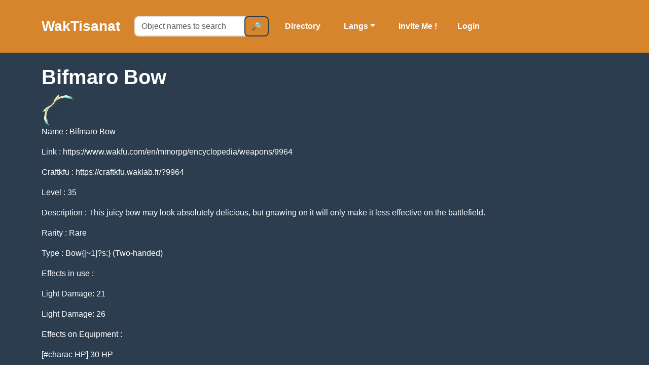

--- FILE ---
content_type: text/html; charset=utf-8
request_url: https://waktisanat.waklab.fr/item/9964
body_size: 10122
content:
<html>
    <head>
        
            <meta charset="utf-8"/>
            <title>WakTisanat - Bifmaro Bow</title>
            <meta name="description" content="This juicy bow may look absolutely delicious, but gnawing on it will only make it less effective on the battlefield."/>
            <meta name="keywords" content="Wakfu"/>
            <meta name="viewport" content="width=device-width, initial-scale=1, shrink-to-fit=no">
            <link rel="stylesheet" href="https://necolas.github.io/normalize.css/8.0.1/normalize.css"/>
            
                <link rel=stylesheet type=text/css href="/static/gen/style.css?5a8da344">
            
            <link rel="shortcut icon" href="/static/img/logo.png" type="image/x-icon"/>
            <script src="https://cdnjs.cloudflare.com/ajax/libs/font-awesome/5.13.0/js/all.min.js" crossorigin="anonymous"></script>
        
    </head>
    <body id="page-top">
        
            <nav class="navbar navbar-expand-lg bg-secondary fixed-top" id="mainNav">
                
                    <div class="container">
                        <a class="navbar-brand js-scroll-trigger" href="/">WakTisanat</a>
                        <button class="navbar-toggler navbar-toggler-right font-weight-bold bg-primary text-white rounded" type="button" data-toggle="collapse" data-target="#navbarResponsive" aria-controls="navbarResponsive" aria-expanded="false" aria-label="Toggle navigation"><i class="fas fa-bars"></i></button>
                        <div class="collapse navbar-collapse" id="navbarResponsive">
                            <ul class="navbar-nav ml-auto">
                                <li class="nav-item mx-0 mx-lg-1">
                                    <div class="nav-link">
                                        <form class="navbar-form" action="/search" method="GET"> 
                                            <div class="input-group">
                                                <input type="text" name="name" value="" class="form-control" placeholder="Object names to search">
                                                <div class="input-group-append">
                                                    <button class="btn btn-outline-primary" type="submit">🔎</button>
                                                </div>
                                            </div>
                                        </form>
                                    </div>
                                </li>
                                <li class="nav-item mx-0 mx-lg-1">
                                    <a class="nav-link py-3 px-0 px-lg-3 rounded js-scroll-trigger" href="/directory">Directory</a>
                                </li>
                                <li class="nav-item mx-0 mx-lg-1">
                                    <div class="nav-link">
                                        <div class="dropdown">
                                            <button class="btn text-white dropdown-toggle fw-bold" type="button" id="langsDropdownMenuButton" data-toggle="dropdown" aria-haspopup="true" aria-expanded="false">Langs</button>
                                            <div class="dropdown-menu" aria-labelledby="dropdownMenuButton">
                                                
                                                    <a class="dropdown-item" href="/langCallBack?lang=en&target=http://waktisanat.waklab.fr/item/9964">en</a>
                                                
                                                    <a class="dropdown-item" href="/langCallBack?lang=fr&target=http://waktisanat.waklab.fr/item/9964">fr</a>
                                                
                                                    <a class="dropdown-item" href="/langCallBack?lang=sp&target=http://waktisanat.waklab.fr/item/9964">sp</a>
                                                
                                                    <a class="dropdown-item" href="/langCallBack?lang=pt&target=http://waktisanat.waklab.fr/item/9964">pt</a>
                                                
                                            </div>
                                        </div>
                                    </div>
                                </li>
                                <li class="nav-item mx-0 mx-lg-1">
                                    <a class="nav-link py-3 px-0 px-lg-3 rounded js-scroll-trigger" href="/invite">Invite Me !</a>
                                </li>
                                
                                    <li class="nav-item mx-0 mx-lg-1">
                                        <a class="nav-link py-3 px-0 px-lg-3 rounded js-scroll-trigger" href="/login">Login</a>
                                    </li>
                                
                            </ul>
                        </div>
                    </div>
                
            </nav>
            <div class="sdl"></div>
            
            
            <section class="page-section bg-primary text-white mb-0" id="main">
                <div class="container">
                    
    <h1>Bifmaro Bow</h1>
    <img src="https://vertylo.github.io/wakassets/items/1179964.png"/>
    
        
    
        
            <p>Name : Bifmaro Bow</p>
        
    
        
            <p>Link : https://www.wakfu.com/en/mmorpg/encyclopedia/weapons/9964</p>
        
    
        
            <p>Craftkfu : https://craftkfu.waklab.fr/?9964</p>
        
    
        
            <p>Level : 35</p>
        
    
        
            <p>Description : This juicy bow may look absolutely delicious, but gnawing on it will only make it less effective on the battlefield.</p>
        
    
        
            
    
        
            
    
        
            <p>Rarity : Rare</p>
        
    
        
            <p>Type : Bow{[~1]?s:} (Two-handed)</p>
        
    

        
    
        
            <p>Effects in use :</p>
        
    
        
            
    
        
            <p>Light Damage: 21</p>
        
    

        
    
        
            
    
        
            <p>Light Damage: 26</p>
        
    

        
    
        
            <p>Effects on Equipment :</p>
        
    
        
            
    
        
            <p>[#charac HP] 30 HP</p>
        
    

        
    
        
            
    
        
            <p>[#charac DODGE] 25 Dodge</p>
        
    

        
    
        
            
    
        
            <p>[#charac DMG_FIRE_PERCENT] 21 Fire Mastery</p>
        
    

        
    
        
            
    
        
            <p>[#charac DMG_EARTH_PERCENT] 21 Earth Mastery</p>
        
    

        
    

        
    

    
    
        <h2>Recipes</h2>
        <ul>
        
            <li>
                <p>
    
        
            <p>Job : Weapons Master</p>
        
    
        
            <p>Level : 20</p>
        
    
        
            <p>Ingredients :</p>
        
    
        
            
    
        
            <p>26 * Weeping Willow Wood</p>
        
    

        
    
        
            
    
        
            <p>20 * Orchid Flower</p>
        
    

        
    
        
            
    
        
            <p>10 * Basic Handle</p>
        
    

        
    
        
            
    
        
            <p>21 * Dried Dung</p>
        
    

        
    
</p>
                <p><a href="/recipe/2455">View Recipe</a></p>
            </li>
        
        </ul>
    

                </div>
            </section>
            <footer class="footer text-center">
                
                    <div class="container">
                        <div class="row">
                            <!-- Footer Ankama-->
                            <div class="col-lg-4 mb-5 mb-lg-0">
                                <h4 class="mb-6">WAKFU MMORPG</h6>
                                    <small class="pre-wrap">© 2012-2020 Ankama Studio.</small>
                                    <small class="pre-wrap">Tous droits réservés. WAKFU et ANKAMA sont des marques ou des marques déposées d’Ankama en France et/ou dans d’autres pays.</small>
                            </div>
                            <!-- Footer Social Discord-->
                            <div class="col-lg-4 mb-5 mb-lg-0">
                                <h4 class="mb-4">Discord</h4>
                                <a class="btn btn-outline-light btn-social mx-1" href="https://discord.gg/9sjdyspDdf"><i class="fab fa-discord"></i></a>
                            </div>
                            <!-- Footer Waktisanat-->
                            <div class="col-lg-4">
                                <h4 class="mb-4">WakTisanat</h4>
                                <small class="pre-wrap">Le site Waktisanat est un site non-officiel sans aucun lien avec Ankama</small>
                            </div>
                        </div>
                    </div>
                
            </footer>
            <section class="copyright py-4 text-center text-white">
                <div class="container"><small class="pre-wrap">Ce site exploite des cookies afin de permettre la gestion de l'authentification et de la langue merci de votre compression.</small></div>
            </section>
        
        
            <!-- Copyright Section-->
            <!-- Scroll to Top Button (Only visible on small and extra-small screen sizes)-->
            <div class="scroll-to-top d-lg-none position-fixed"><a class="js-scroll-trigger d-block text-center text-white rounded" href="#page-top"><i class="fa fa-chevron-up"></i></a></div>
            <!-- Bootstrap core JS-->
            <script src="https://cdnjs.cloudflare.com/ajax/libs/jquery/3.4.1/jquery.min.js"></script>
            <script src="https://stackpath.bootstrapcdn.com/bootstrap/4.4.1/js/bootstrap.bundle.min.js"></script>
            <!-- Third party plugin JS-->
            <script src="https://cdnjs.cloudflare.com/ajax/libs/jquery-easing/1.4.1/jquery.easing.min.js"></script>
        
    </body>
</html>